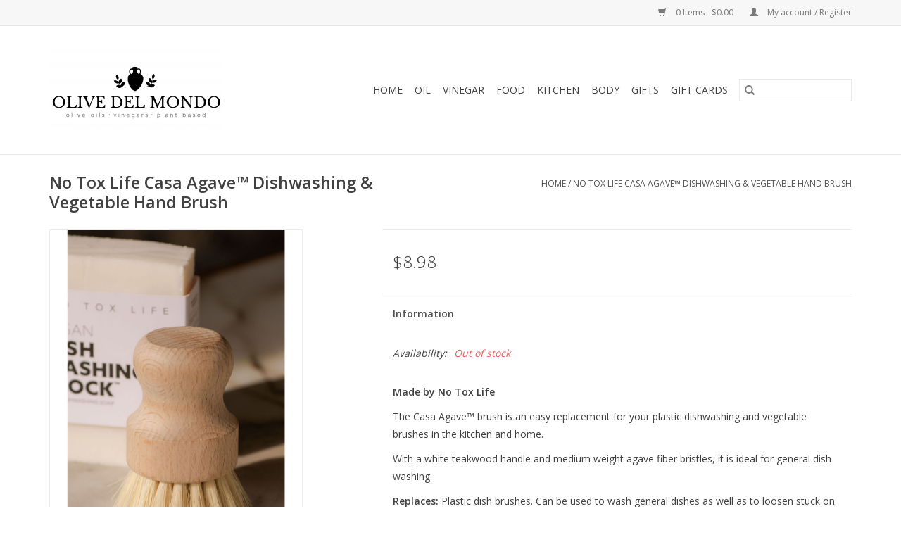

--- FILE ---
content_type: text/html;charset=utf-8
request_url: https://www.olivedelmondo.com/no-tox-life-casa-agave-dishwashing-vegetable-hand.html
body_size: 7790
content:
<!DOCTYPE html>
<html lang="us">
  <head>
    <meta charset="utf-8"/>
<!-- [START] 'blocks/head.rain' -->
<!--

  (c) 2008-2026 Lightspeed Netherlands B.V.
  http://www.lightspeedhq.com
  Generated: 17-01-2026 @ 08:12:29

-->
<link rel="canonical" href="https://www.olivedelmondo.com/no-tox-life-casa-agave-dishwashing-vegetable-hand.html"/>
<link rel="alternate" href="https://www.olivedelmondo.com/index.rss" type="application/rss+xml" title="New products"/>
<meta name="robots" content="noodp,noydir"/>
<meta name="google-site-verification" content="zJCidjMWwYxRFeN5diLHnbPpydel2VQa4k_8AWwUmOI"/>
<meta property="og:url" content="https://www.olivedelmondo.com/no-tox-life-casa-agave-dishwashing-vegetable-hand.html?source=facebook"/>
<meta property="og:site_name" content="Olive del Mondo: Olive Oils - Vinegars - Plant-Based "/>
<meta property="og:title" content="No Tox Life Casa Agave™ Dishwashing &amp; Vegetable Hand Brush"/>
<meta property="og:description" content="Olive del Mondo is an olive oil and vinegar tasting bar and plant-based shop in Providence, Rhode Island."/>
<meta property="og:image" content="https://cdn.shoplightspeed.com/shops/622063/files/22134534/no-tox-no-tox-life-casa-agave-dishwashing-vegetabl.jpg"/>
<!--[if lt IE 9]>
<script src="https://cdn.shoplightspeed.com/assets/html5shiv.js?2025-02-20"></script>
<![endif]-->
<!-- [END] 'blocks/head.rain' -->
    <title>No Tox Life Casa Agave™ Dishwashing &amp; Vegetable Hand Brush - Olive del Mondo: Olive Oils - Vinegars - Plant-Based </title>
    <meta name="description" content="Olive del Mondo is an olive oil and vinegar tasting bar and plant-based shop in Providence, Rhode Island." />
    <meta name="keywords" content="No, Tox, No, Tox, Life, Casa, Agave™, Dishwashing, &amp;, Vegetable, Hand, Brush, Olive, del, mondo, olive, oil, vinegar, olives, olive oil, olive oils, vinegars, providence, rhode island, ri" />
    <meta http-equiv="X-UA-Compatible" content="IE=edge,chrome=1">
    <meta name="viewport" content="width=device-width, initial-scale=1.0">
    <meta name="apple-mobile-web-app-capable" content="yes">
    <meta name="apple-mobile-web-app-status-bar-style" content="black">

    <link rel="shortcut icon" href="https://cdn.shoplightspeed.com/shops/622063/themes/3581/v/255606/assets/favicon.ico?20210531203517" type="image/x-icon" />
    <link href='//fonts.googleapis.com/css?family=Open%20Sans:400,300,600' rel='stylesheet' type='text/css'>
    <link href='//fonts.googleapis.com/css?family=Open%20Sans:400,300,600' rel='stylesheet' type='text/css'>
    <link rel="shortcut icon" href="https://cdn.shoplightspeed.com/shops/622063/themes/3581/v/255606/assets/favicon.ico?20210531203517" type="image/x-icon" />
    <link rel="stylesheet" href="https://cdn.shoplightspeed.com/shops/622063/themes/3581/assets/bootstrap-min.css?2023021618282020200921071828" />
    <link rel="stylesheet" href="https://cdn.shoplightspeed.com/shops/622063/themes/3581/assets/style.css?2023021618282020200921071828" />
    <link rel="stylesheet" href="https://cdn.shoplightspeed.com/shops/622063/themes/3581/assets/settings.css?2023021618282020200921071828" />
    <link rel="stylesheet" href="https://cdn.shoplightspeed.com/assets/gui-2-0.css?2025-02-20" />
    <link rel="stylesheet" href="https://cdn.shoplightspeed.com/assets/gui-responsive-2-0.css?2025-02-20" />
    <link rel="stylesheet" href="https://cdn.shoplightspeed.com/shops/622063/themes/3581/assets/custom.css?2023021618282020200921071828" />
    
    <script src="https://cdn.shoplightspeed.com/assets/jquery-1-9-1.js?2025-02-20"></script>
    <script src="https://cdn.shoplightspeed.com/assets/jquery-ui-1-10-1.js?2025-02-20"></script>

    <script type="text/javascript" src="https://cdn.shoplightspeed.com/shops/622063/themes/3581/assets/global.js?2023021618282020200921071828"></script>
		<script type="text/javascript" src="https://cdn.shoplightspeed.com/shops/622063/themes/3581/assets/bootstrap-min.js?2023021618282020200921071828"></script>
    <script type="text/javascript" src="https://cdn.shoplightspeed.com/shops/622063/themes/3581/assets/jcarousel.js?2023021618282020200921071828"></script>
    <script type="text/javascript" src="https://cdn.shoplightspeed.com/assets/gui.js?2025-02-20"></script>
    <script type="text/javascript" src="https://cdn.shoplightspeed.com/assets/gui-responsive-2-0.js?2025-02-20"></script>

    <script type="text/javascript" src="https://cdn.shoplightspeed.com/shops/622063/themes/3581/assets/share42.js?2023021618282020200921071828"></script>

    <!--[if lt IE 9]>
    <link rel="stylesheet" href="https://cdn.shoplightspeed.com/shops/622063/themes/3581/assets/style-ie.css?2023021618282020200921071828" />
    <![endif]-->
    <link rel="stylesheet" media="print" href="https://cdn.shoplightspeed.com/shops/622063/themes/3581/assets/print-min.css?2023021618282020200921071828" />
  </head>
  <body>
    <header>
  <div class="topnav">
    <div class="container">
      
      <div class="right">
        <span role="region" aria-label="Cart">
          <a href="https://www.olivedelmondo.com/cart/" title="Cart" class="cart">
            <span class="glyphicon glyphicon-shopping-cart"></span>
            0 Items - $0.00
          </a>
        </span>
        <span>
          <a href="https://www.olivedelmondo.com/account/" title="My account" class="my-account">
            <span class="glyphicon glyphicon-user"></span>
                        	My account / Register
                      </a>
        </span>
      </div>
    </div>
  </div>

  <div class="navigation container">
    <div class="align">
      <div class="burger">
        <button type="button" aria-label="Open menu">
          <img src="https://cdn.shoplightspeed.com/shops/622063/themes/3581/assets/hamburger.png?20211208011157" width="32" height="32" alt="Menu">
        </button>
      </div>

              <div class="vertical logo">
          <a href="https://www.olivedelmondo.com/" title="Olive del Mondo: Olive Oils - Vinegars - Plant-Based">
            <img src="https://cdn.shoplightspeed.com/shops/622063/themes/3581/v/397583/assets/logo.png?20211208011608" alt="Olive del Mondo: Olive Oils - Vinegars - Plant-Based" />
          </a>
        </div>
      
      <nav class="nonbounce desktop vertical">
        <form action="https://www.olivedelmondo.com/search/" method="get" id="formSearch" role="search">
          <input type="text" name="q" autocomplete="off" value="" aria-label="Search" />
          <button type="submit" class="search-btn" title="Search">
            <span class="glyphicon glyphicon-search"></span>
          </button>
        </form>
        <ul region="navigation" aria-label=Navigation menu>
          <li class="item home ">
            <a class="itemLink" href="https://www.olivedelmondo.com/">Home</a>
          </li>
          
                    	<li class="item sub">
              <a class="itemLink" href="https://www.olivedelmondo.com/oil/" title="OIL">
                OIL
              </a>
                            	<span class="glyphicon glyphicon-play"></span>
                <ul class="subnav">
                                      <li class="subitem">
                      <a class="subitemLink" href="https://www.olivedelmondo.com/oil/single-varietal-extra-virgin-olive-oil/" title="Single Varietal Extra Virgin Olive Oil">Single Varietal Extra Virgin Olive Oil</a>
                                          </li>
                	                    <li class="subitem">
                      <a class="subitemLink" href="https://www.olivedelmondo.com/oil/fused-olive-oil/" title="Fused Olive Oil">Fused Olive Oil</a>
                                          </li>
                	                    <li class="subitem">
                      <a class="subitemLink" href="https://www.olivedelmondo.com/oil/infused-olive-oil/" title="Infused Olive Oil">Infused Olive Oil</a>
                                          </li>
                	                    <li class="subitem">
                      <a class="subitemLink" href="https://www.olivedelmondo.com/oil/pumpkin-seed-oil/" title="Pumpkin Seed Oil">Pumpkin Seed Oil</a>
                                          </li>
                	                    <li class="subitem">
                      <a class="subitemLink" href="https://www.olivedelmondo.com/oil/sesame-oil/" title="Sesame Oil">Sesame Oil</a>
                                          </li>
                	                    <li class="subitem">
                      <a class="subitemLink" href="https://www.olivedelmondo.com/oil/smoked-olive-oil/" title="Smoked Olive Oil">Smoked Olive Oil</a>
                                          </li>
                	                    <li class="subitem">
                      <a class="subitemLink" href="https://www.olivedelmondo.com/oil/truffle-oil/" title="Truffle Oil">Truffle Oil</a>
                                          </li>
                	                    <li class="subitem">
                      <a class="subitemLink" href="https://www.olivedelmondo.com/oil/walnut-oil/" title="Walnut Oil">Walnut Oil</a>
                                          </li>
                	              	</ul>
                          </li>
                    	<li class="item sub">
              <a class="itemLink" href="https://www.olivedelmondo.com/vinegar/" title="VINEGAR">
                VINEGAR
              </a>
                            	<span class="glyphicon glyphicon-play"></span>
                <ul class="subnav">
                                      <li class="subitem">
                      <a class="subitemLink" href="https://www.olivedelmondo.com/vinegar/dark-balsamic-vinegar/" title="Dark Balsamic Vinegar">Dark Balsamic Vinegar</a>
                                          </li>
                	                    <li class="subitem">
                      <a class="subitemLink" href="https://www.olivedelmondo.com/vinegar/white-balsamic-vinegar/" title="White Balsamic Vinegar">White Balsamic Vinegar</a>
                                          </li>
                	                    <li class="subitem">
                      <a class="subitemLink" href="https://www.olivedelmondo.com/vinegar/apple-cider-vinegar/" title="Apple Cider Vinegar">Apple Cider Vinegar</a>
                                          </li>
                	                    <li class="subitem">
                      <a class="subitemLink" href="https://www.olivedelmondo.com/vinegar/honey-vinegar/" title="Honey Vinegar">Honey Vinegar</a>
                                          </li>
                	                    <li class="subitem">
                      <a class="subitemLink" href="https://www.olivedelmondo.com/vinegar/wine-vinegar/" title="Wine Vinegar">Wine Vinegar</a>
                                          </li>
                	              	</ul>
                          </li>
                    	<li class="item sub">
              <a class="itemLink" href="https://www.olivedelmondo.com/food/" title="FOOD">
                FOOD
              </a>
                            	<span class="glyphicon glyphicon-play"></span>
                <ul class="subnav">
                                      <li class="subitem">
                      <a class="subitemLink" href="https://www.olivedelmondo.com/food/made-in-rhode-island/" title="Made in Rhode Island">Made in Rhode Island</a>
                                          </li>
                	                    <li class="subitem">
                      <a class="subitemLink" href="https://www.olivedelmondo.com/food/baking/" title="Baking">Baking</a>
                                          </li>
                	                    <li class="subitem">
                      <a class="subitemLink" href="https://www.olivedelmondo.com/food/condiments-spreads/" title="Condiments &amp; Spreads">Condiments &amp; Spreads</a>
                                          </li>
                	                    <li class="subitem">
                      <a class="subitemLink" href="https://www.olivedelmondo.com/food/dried-beans/" title="Dried Beans">Dried Beans</a>
                                          </li>
                	                    <li class="subitem">
                      <a class="subitemLink" href="https://www.olivedelmondo.com/food/fruit-nuts/" title="Fruit &amp; Nuts">Fruit &amp; Nuts</a>
                                          </li>
                	                    <li class="subitem">
                      <a class="subitemLink" href="https://www.olivedelmondo.com/food/jerky/" title="Jerky">Jerky</a>
                                          </li>
                	                    <li class="subitem">
                      <a class="subitemLink" href="https://www.olivedelmondo.com/food/maple-syrup-honey/" title="Maple Syrup &amp; Honey">Maple Syrup &amp; Honey</a>
                                          </li>
                	                    <li class="subitem">
                      <a class="subitemLink" href="https://www.olivedelmondo.com/food/mustard/" title="Mustard">Mustard</a>
                                          </li>
                	                    <li class="subitem">
                      <a class="subitemLink" href="https://www.olivedelmondo.com/food/olives-pickles/" title="Olives &amp; Pickles">Olives &amp; Pickles</a>
                                          </li>
                	                    <li class="subitem">
                      <a class="subitemLink" href="https://www.olivedelmondo.com/food/pasta/" title="Pasta">Pasta</a>
                                          </li>
                	                    <li class="subitem">
                      <a class="subitemLink" href="https://www.olivedelmondo.com/food/salt/" title="Salt">Salt</a>
                                          </li>
                	                    <li class="subitem">
                      <a class="subitemLink" href="https://www.olivedelmondo.com/food/snacks/" title="Snacks">Snacks</a>
                                          </li>
                	                    <li class="subitem">
                      <a class="subitemLink" href="https://www.olivedelmondo.com/food/spices/" title="Spices">Spices</a>
                                          </li>
                	                    <li class="subitem">
                      <a class="subitemLink" href="https://www.olivedelmondo.com/food/sweets/" title="Sweets">Sweets</a>
                                          </li>
                	                    <li class="subitem">
                      <a class="subitemLink" href="https://www.olivedelmondo.com/food/tea-coffee/" title="Tea &amp; Coffee">Tea &amp; Coffee</a>
                                          </li>
                	                    <li class="subitem">
                      <a class="subitemLink" href="https://www.olivedelmondo.com/food/tonics/" title="Tonics">Tonics</a>
                                          </li>
                	                    <li class="subitem">
                      <a class="subitemLink" href="https://www.olivedelmondo.com/food/truffle/" title="Truffle">Truffle</a>
                                          </li>
                	              	</ul>
                          </li>
                    	<li class="item">
              <a class="itemLink" href="https://www.olivedelmondo.com/kitchen/" title="KITCHEN ">
                KITCHEN 
              </a>
                          </li>
                    	<li class="item">
              <a class="itemLink" href="https://www.olivedelmondo.com/body/" title="BODY">
                BODY
              </a>
                          </li>
                    	<li class="item sub">
              <a class="itemLink" href="https://www.olivedelmondo.com/gifts/" title="GIFTS">
                GIFTS
              </a>
                            	<span class="glyphicon glyphicon-play"></span>
                <ul class="subnav">
                                      <li class="subitem">
                      <a class="subitemLink" href="https://www.olivedelmondo.com/gifts/sampler-gift-sets/" title="Sampler Gift Sets">Sampler Gift Sets</a>
                                          </li>
                	                    <li class="subitem">
                      <a class="subitemLink" href="https://www.olivedelmondo.com/gifts/gift-boxes/" title="Gift Boxes">Gift Boxes</a>
                                          </li>
                	                    <li class="subitem">
                      <a class="subitemLink" href="https://www.olivedelmondo.com/gifts/gift-baskets/" title="Gift Baskets ">Gift Baskets </a>
                                          </li>
                	                    <li class="subitem">
                      <a class="subitemLink" href="https://www.olivedelmondo.com/gifts/for-the-host/" title="For the Host">For the Host</a>
                                          </li>
                	                    <li class="subitem">
                      <a class="subitemLink" href="https://www.olivedelmondo.com/gifts/for-the-baker/" title="For the Baker">For the Baker</a>
                                          </li>
                	                    <li class="subitem">
                      <a class="subitemLink" href="https://www.olivedelmondo.com/gifts/for-the-foodie/" title="For the Foodie">For the Foodie</a>
                                          </li>
                	                    <li class="subitem">
                      <a class="subitemLink" href="https://www.olivedelmondo.com/gifts/gifts-under-20/" title="Gifts Under $20">Gifts Under $20</a>
                                          </li>
                	                    <li class="subitem">
                      <a class="subitemLink" href="https://www.olivedelmondo.com/gifts/gifts-under-50/" title="Gifts Under $50">Gifts Under $50</a>
                                          </li>
                	                    <li class="subitem">
                      <a class="subitemLink" href="https://www.olivedelmondo.com/gifts/gifts-under-100/" title="Gifts Under $100">Gifts Under $100</a>
                                          </li>
                	                    <li class="subitem">
                      <a class="subitemLink" href="https://www.olivedelmondo.com/gifts/gift-wrapping/" title="Gift Wrapping">Gift Wrapping</a>
                                          </li>
                	                    <li class="subitem">
                      <a class="subitemLink" href="https://www.olivedelmondo.com/gifts/corporate-gifting/" title="Corporate Gifting">Corporate Gifting</a>
                                          </li>
                	              	</ul>
                          </li>
          
                    <li class="item">
            <a class="itemLink" href="https://www.olivedelmondo.com/giftcard/" title="Gift cards">Gift cards</a>
          </li>
          
          
          
                  </ul>

        <span class="glyphicon glyphicon-remove"></span>
      </nav>
    </div>
  </div>
</header>

    <div class="wrapper">
      <div class="container content" role="main">
                <div>
  <div class="page-title row">
    <div class="col-sm-6 col-md-6">
      <h1 class="product-page">
                  No Tox Life Casa Agave™ Dishwashing &amp; Vegetable Hand Brush
              </h1>

          </div>

  	<div class="col-sm-6 col-md-6 breadcrumbs text-right" role="nav" aria-label="Breadcrumbs">
  <a href="https://www.olivedelmondo.com/" title="Home">Home</a>

      / <a href="https://www.olivedelmondo.com/no-tox-life-casa-agave-dishwashing-vegetable-hand.html" aria-current="true">No Tox Life Casa Agave™ Dishwashing &amp; Vegetable Hand Brush</a>
  </div>
	</div>

  <div class="product-wrap row">
    <div class="product-img col-sm-4 col-md-4" role="article" aria-label="Product images">
      <div class="zoombox">
        <div class="images">
                      <a class="zoom first" data-image-id="22134534">
                                              	<img src="https://cdn.shoplightspeed.com/shops/622063/files/22134534/1600x2048x2/no-tox-no-tox-life-casa-agave-dishwashing-vegetabl.jpg" alt="No Tox No Tox Life Casa Agave™ Dishwashing &amp; Vegetable Hand Brush">
                                          </a>
                      <a class="zoom" data-image-id="22134535">
                                              	<img src="https://cdn.shoplightspeed.com/shops/622063/files/22134535/1600x2048x2/no-tox-no-tox-life-casa-agave-dishwashing-vegetabl.jpg" alt="No Tox No Tox Life Casa Agave™ Dishwashing &amp; Vegetable Hand Brush">
                                          </a>
                  </div>

        <div class="thumbs row">
                      <div class="col-xs-3 col-sm-4 col-md-4">
              <a data-image-id="22134534">
                                                    	<img src="https://cdn.shoplightspeed.com/shops/622063/files/22134534/156x230x2/no-tox-no-tox-life-casa-agave-dishwashing-vegetabl.jpg" alt="No Tox No Tox Life Casa Agave™ Dishwashing &amp; Vegetable Hand Brush" title="No Tox No Tox Life Casa Agave™ Dishwashing &amp; Vegetable Hand Brush"/>
                                                </a>
            </div>
                      <div class="col-xs-3 col-sm-4 col-md-4">
              <a data-image-id="22134535">
                                                    	<img src="https://cdn.shoplightspeed.com/shops/622063/files/22134535/156x230x2/no-tox-no-tox-life-casa-agave-dishwashing-vegetabl.jpg" alt="No Tox No Tox Life Casa Agave™ Dishwashing &amp; Vegetable Hand Brush" title="No Tox No Tox Life Casa Agave™ Dishwashing &amp; Vegetable Hand Brush"/>
                                                </a>
            </div>
                  </div>
      </div>
    </div>

    <div class="product-info col-sm-8 col-md-7 col-md-offset-1">
      <form action="https://www.olivedelmondo.com/cart/add/49496333/" id="product_configure_form" method="post">
                  <input type="hidden" name="bundle_id" id="product_configure_bundle_id" value="">
        
        <div class="product-price row">
          <div class="price-wrap col-xs-5 col-md-5">
                        <span class="price" style="line-height: 30px;">$8.98
                                        </span>
          </div>

          <div class="cart col-xs-7 col-md-7">
            <div class="cart">
                          </div>
          </div>
        </div>
      </form>

      <div class="product-tabs row">
        <div class="tabs">
          <ul>
            <li class="active col-2 information"><a rel="info" href="#">Information</a></li>
                                  </ul>
        </div>

        <div class="tabsPages">
          <div class="page info active">
            <table class="details">
            	              	   						
                              <tr class="availability">
                  <td>Availability:</td>
                                    <td><span class="out-of-stock">Out of stock</span></td>
                                  </tr>
              
              
              
            </table>

                        <div class="clearfix"></div>

            <p><strong>Made by No Tox Life</strong></p>
<p>The Casa Agave™ brush is an easy replacement for your plastic dishwashing and vegetable brushes in the kitchen and home. </p>
<p>With a white teakwood handle and medium weight agave fiber bristles, it is ideal for general dish washing.</p>
<p><strong>Replaces:</strong> Plastic dish brushes. Can be used to wash general dishes as well as to loosen stuck on food. For very stuck on food and heavy stains, try our pot scrubber, the plant fiber bristles are stiffer and are better designed to tackle heavier grit.</p>
<p><strong>Pairs With: </strong>No Tox Life <a href="https://www.olivedelmondo.com/no-tox-life-dish-block-zero-waste-dish-wa-30021151.html">Dish Washing Bar</a> or <a href="https://www.olivedelmondo.com/no-tox-life-dish-block-zero-waste-dish-washing-bar.html">Huge Dishwashing Bar</a> for washing and scrubbing dishes, etc.</p>
<p><strong>Multi-purpose: </strong>The hand brush can also be used on vegetables that need a good scrub! </p>
<p><strong>Longevity:</strong> Each brush can be used for 1-3 months. Make sure to not submerge or soak the wooden parts in water. Hang to dry or place in a dry spot after using it.</p>
<p>If you find your brush is not staying dry, dip the bristles in vinegar occasionally to help kill bacteria. The white teakwood is naturally antibacterial but the vinegar will help too.</p>
<p>Continue using this brush until the bristles no longer work, then compost or bury in garden or dispose in a green waste bin. Stop using the brush and replace it if you see any mold growth.</p>
<p><strong>Storage and Care: </strong>To reduce cracking, keep the wood parts dry and do <em><strong>not</strong></em> soak or submerge them in water. Cracking is normal for wooden brushes if you tend to get the wooden parts very wet. You can oil your brushes to reduce the potential of cracking if you regularly submerge your dish brushes in water. <br /><br /><strong>Place in a completely dry spot:</strong> Hang to dry or place in a completely dry spot after using it. Do not rest the brush on top of your solid dish soap between dish washing sessions, the natural bristles will wick up excess water and cause the handle to crack. </p>
<p><strong>Watch out for:</strong> Some companies have "sustainable" brushes that have plastic bristles. Our handles are wood and our bristles are made out of agave fiber, making this brush 100% compostable.</p>
<p><strong>Use with our Dish Washing Block®: </strong>Keep in mind that when using our Dish Block®, a soft sponge on most dishes is ideal for best longevity. If you use a hard bristle brush on all dishes, you will wear down the dish block faster than a sponge and might dig a hole in the middle of the block. </p>
<p><strong>End of life:</strong> Once worn out, the wood and agave fiber parts can be composted or buried in the garden.</p>
<p><strong>Why it matters:</strong> Plastic bristle scrub brushes shed tiny pieces of plastic called micro plastics. Unfortunately these tiny plastic pieces are not filtered out fully by sewage treatment. So when you hear about the "Great Pacific Garbage Patch" the majority of this garbage patch in the Pacific Ocean is actually tiny pieces of plastic that aren't even visible to the human eye.</p>
<p>These tiny plastic pieces are being eaten by marine animals and ending up in the food chain, being consumed by humans in sushi restaurants around the globe! And if you're vegan, they are ending up in our tap water too. Help us turn off the plastic tap and choose a more sustainable option for humans and the planet. </p>
<p><strong>Sustainability:</strong> For the wood handle, we do not use the species Teak that is endangered, we use a different species called White Teakwood that is very fast-growing (similar to bamboo) and even considered a weed in some countries because it grows so fast. <br /><br /><strong>Agave Fiber:</strong> Casa Agave™ agave fiber bristles are grown, harvested, sun-dried and processed in Mexico using traditional techniques to ensure a high quality and strong natural fiber. </p>
<p> </p>

                      </div>
          
          <div class="page reviews">
            
            <div class="bottom">
              <div class="right">
                <a href="https://www.olivedelmondo.com/account/review/30021157/">Add your review</a>
              </div>
              <span>0</span> stars based on <span>0</span> reviews
            </div>
          </div>
        </div>
      </div>
    </div>
  </div>

  <div class="product-actions row" role="complementary">
    <div class="social-media col-xs-12 col-md-4" role="group" aria-label="Share on social media">
      <div class="share42init" data-url="https://www.olivedelmondo.com/no-tox-life-casa-agave-dishwashing-vegetable-hand.html" data-image="https://cdn.shoplightspeed.com/shops/622063/files/22134534/300x250x2/no-tox-no-tox-life-casa-agave-dishwashing-vegetabl.jpg"></div>
    </div>

    <div class="col-md-7 col-xs-12 col-md-offset-1">
      <div class="tags-actions row">
        <div class="tags col-xs-12 col-md-4" role="group" aria-label="Tags">
                              	          	<a href="https://www.olivedelmondo.com/brands/no-tox/" title="No Tox"><h2>No Tox</h2></a>
                  </div>

        <div class="actions col-xs-12 col-md-8 text-right" role="group" aria-label="Actions">
          <a href="https://www.olivedelmondo.com/account/wishlistAdd/30021157/?variant_id=49496333" title="Add to wishlist">
            Add to wishlist
          </a> /
          <a href="https://www.olivedelmondo.com/compare/add/49496333/" title="Add to compare">
            Add to compare
          </a> /
                    <a href="#" onclick="window.print(); return false;" title="Print">
            Print
          </a>
        </div>
      </div>
    </div>
  </div>

	
  </div>


<script src="https://cdn.shoplightspeed.com/shops/622063/themes/3581/assets/jquery-zoom-min.js?2023021618282020200921071828" type="text/javascript"></script>
<script type="text/javascript">
function updateQuantity(way){
    var quantity = parseInt($('.cart input').val());

    if (way == 'up'){
        if (quantity < 10000){
            quantity++;
        } else {
            quantity = 10000;
        }
    } else {
        if (quantity > 1){
            quantity--;
        } else {
            quantity = 1;
        }
    }

    $('.cart input').val(quantity);
}
</script>

<div itemscope itemtype="https://schema.org/Product">
  <meta itemprop="name" content="No Tox No Tox Life Casa Agave™ Dishwashing &amp; Vegetable Hand Brush">
  <meta itemprop="image" content="https://cdn.shoplightspeed.com/shops/622063/files/22134534/300x250x2/no-tox-no-tox-life-casa-agave-dishwashing-vegetabl.jpg" />  <meta itemprop="brand" content="No Tox" />    <meta itemprop="itemCondition" itemtype="https://schema.org/OfferItemCondition" content="https://schema.org/NewCondition"/>
      

<div itemprop="offers" itemscope itemtype="https://schema.org/Offer">
      <meta itemprop="price" content="8.98" />
    <meta itemprop="priceCurrency" content="USD" />
    <meta itemprop="validFrom" content="2026-01-17" />
  <meta itemprop="priceValidUntil" content="2026-04-17" />
  <meta itemprop="url" content="https://www.olivedelmondo.com/no-tox-life-casa-agave-dishwashing-vegetable-hand.html" />
 </div>
</div>
      </div>

      <footer>
  <hr class="full-width" />
  <div class="container">
    <div class="social row">
              <form id="formNewsletter" action="https://www.olivedelmondo.com/account/newsletter/" method="post" class="newsletter col-xs-12 col-sm-7 col-md-7">
          <label class="title" for="formNewsletterEmail">Sign up for our newsletter:</label>
          <input type="hidden" name="key" value="732b3e76c12d0b2245c7e54c7323e204" />
          <input type="text" name="email" id="formNewsletterEmail" value="" placeholder="E-mail"/>
          <button
            type="submit"
            class="btn glyphicon glyphicon-send"
            title="Subscribe"
          >
            <span>Subscribe</span>
          </button>
        </form>
      
            	<div class="social-media col-xs-12 col-md-12  col-sm-5 col-md-5 text-right">
        	<div class="inline-block relative">
          	<a href="https://www.facebook.com/OliveDelMondoProvidenceRI/" class="social-icon facebook" target="_blank" aria-label="Facebook Olive del Mondo: Olive Oils - Vinegars - Plant-Based "></a>          	          	          	          	          	          	<a href="https://www.instagram.com/olivedelmondo/" class="social-icon instagram" target="_blank" aria-label="Instagram Olive del Mondo: Olive Oils - Vinegars - Plant-Based "></a>
          	        	</div>
      	</div>
          </div>

    <hr class="full-width" />

    <div class="links row">
      <div class="col-xs-12 col-sm-3 col-md-3" role="article" aria-label="Customer service links">
        <label class="footercollapse" for="_1">
          <strong>Customer service</strong>
          <span class="glyphicon glyphicon-chevron-down hidden-sm hidden-md hidden-lg"></span>
        </label>
        <input class="footercollapse_input hidden-md hidden-lg hidden-sm" id="_1" type="checkbox">
        <div class="list">
          <ul class="no-underline no-list-style">
                          <li>
                <a href="https://www.olivedelmondo.com/service/about/" title="About Us &amp; Hours" >
                  About Us &amp; Hours
                </a>
              </li>
                          <li>
                <a href="https://www.olivedelmondo.com/service/general-terms-conditions/" title="General terms &amp; conditions" >
                  General terms &amp; conditions
                </a>
              </li>
                          <li>
                <a href="https://www.olivedelmondo.com/service/disclaimer/" title="Disclaimer" >
                  Disclaimer
                </a>
              </li>
                          <li>
                <a href="https://www.olivedelmondo.com/service/privacy-policy/" title="Privacy policy" >
                  Privacy policy
                </a>
              </li>
                          <li>
                <a href="https://www.olivedelmondo.com/service/payment-methods/" title="Payment methods" >
                  Payment methods
                </a>
              </li>
                          <li>
                <a href="https://www.olivedelmondo.com/service/shipping-returns/" title="Shipping &amp; Returns" >
                  Shipping &amp; Returns
                </a>
              </li>
                          <li>
                <a href="https://www.olivedelmondo.com/service/" title="Customer support" >
                  Customer support
                </a>
              </li>
                          <li>
                <a href="https://www.olivedelmondo.com/sitemap/" title="Sitemap" >
                  Sitemap
                </a>
              </li>
                      </ul>
        </div>
      </div>

      <div class="col-xs-12 col-sm-3 col-md-3" role="article" aria-label="Products links">
    		<label class="footercollapse" for="_2">
        	<strong>Products</strong>
          <span class="glyphicon glyphicon-chevron-down hidden-sm hidden-md hidden-lg"></span>
        </label>
        <input class="footercollapse_input hidden-md hidden-lg hidden-sm" id="_2" type="checkbox">
        <div class="list">
          <ul>
            <li><a href="https://www.olivedelmondo.com/collection/" title="All products">All products</a></li>
            <li><a href="https://www.olivedelmondo.com/giftcard/" title="Gift cards">Gift cards</a></li>            <li><a href="https://www.olivedelmondo.com/collection/?sort=newest" title="New products">New products</a></li>
            <li><a href="https://www.olivedelmondo.com/collection/offers/" title="Offers">Offers</a></li>
                                    <li><a href="https://www.olivedelmondo.com/index.rss" title="RSS feed">RSS feed</a></li>
          </ul>
        </div>
      </div>

      <div class="col-xs-12 col-sm-3 col-md-3" role="article" aria-label="My account links">
        <label class="footercollapse" for="_3">
        	<strong>
          	          		My account
          	        	</strong>
          <span class="glyphicon glyphicon-chevron-down hidden-sm hidden-md hidden-lg"></span>
        </label>
        <input class="footercollapse_input hidden-md hidden-lg hidden-sm" id="_3" type="checkbox">

        <div class="list">
          <ul>
            
                        	            		<li><a href="https://www.olivedelmondo.com/account/" title="Register">Register</a></li>
            	                        	            		<li><a href="https://www.olivedelmondo.com/account/orders/" title="My orders">My orders</a></li>
            	                        	                        	                        	                      </ul>
        </div>
      </div>

      <div class="col-xs-12 col-sm-3 col-md-3" role="article" aria-label="Company info">
      	<label class="footercollapse" for="_4">
      		<strong>
                        	Olive Oil & Vinegar Tasting Bar and Vegan Mini Mart
                      </strong>
          <span class="glyphicon glyphicon-chevron-down hidden-sm hidden-md hidden-lg"></span>
        </label>
        <input class="footercollapse_input hidden-md hidden-lg hidden-sm" id="_4" type="checkbox">

        <div class="list">
        	          	<span class="contact-description">A family run shop est. 2012</span>
                  	          	<div class="contact" role="group" aria-label="Phone number: 401 383 5733">
            	<span class="glyphicon glyphicon-earphone"></span>
            	401 383 5733
          	</div>
        	        	          	<div class="contact">
            	<span class="glyphicon glyphicon-envelope"></span>
            	<a href="/cdn-cgi/l/email-protection#462f28202906292a2f302322232a2b292822296825292b" title="Email" aria-label="Email: info@olivedelmondo.com">
              	<span class="__cf_email__" data-cfemail="3c55525a537c5350554a595859505153525853125f5351">[email&#160;protected]</span>
            	</a>
          	</div>
        	        </div>

                
              </div>
    </div>
  	<hr class="full-width" />
  </div>

  <div class="copyright-payment">
    <div class="container">
      <div class="row">
        <div class="copyright col-md-6">
          © Copyright 2026 Olive del Mondo: Olive Oils - Vinegars - Plant-Based 
                    	- Powered by
          	          		<a href="http://www.lightspeedhq.com" title="Lightspeed" target="_blank" aria-label="Powered by Lightspeed">Lightspeed</a>
          		          	                  </div>
        <div class="payments col-md-6 text-right">
                      <a href="https://www.olivedelmondo.com/service/payment-methods/" title="Credit Card">
              <img src="https://cdn.shoplightspeed.com/assets/icon-payment-creditcard.png?2025-02-20" alt="Credit Card" />
            </a>
                  </div>
      </div>
    </div>
  </div>
</footer>
    </div>
    <!-- [START] 'blocks/body.rain' -->
<script data-cfasync="false" src="/cdn-cgi/scripts/5c5dd728/cloudflare-static/email-decode.min.js"></script><script>
(function () {
  var s = document.createElement('script');
  s.type = 'text/javascript';
  s.async = true;
  s.src = 'https://www.olivedelmondo.com/services/stats/pageview.js?product=30021157&hash=e9ce';
  ( document.getElementsByTagName('head')[0] || document.getElementsByTagName('body')[0] ).appendChild(s);
})();
</script>
<!-- [END] 'blocks/body.rain' -->
      <script>(function(){function c(){var b=a.contentDocument||a.contentWindow.document;if(b){var d=b.createElement('script');d.innerHTML="window.__CF$cv$params={r:'9bf4634cbadc97b9',t:'MTc2ODYzNzU0OS4wMDAwMDA='};var a=document.createElement('script');a.nonce='';a.src='/cdn-cgi/challenge-platform/scripts/jsd/main.js';document.getElementsByTagName('head')[0].appendChild(a);";b.getElementsByTagName('head')[0].appendChild(d)}}if(document.body){var a=document.createElement('iframe');a.height=1;a.width=1;a.style.position='absolute';a.style.top=0;a.style.left=0;a.style.border='none';a.style.visibility='hidden';document.body.appendChild(a);if('loading'!==document.readyState)c();else if(window.addEventListener)document.addEventListener('DOMContentLoaded',c);else{var e=document.onreadystatechange||function(){};document.onreadystatechange=function(b){e(b);'loading'!==document.readyState&&(document.onreadystatechange=e,c())}}}})();</script><script defer src="https://static.cloudflareinsights.com/beacon.min.js/vcd15cbe7772f49c399c6a5babf22c1241717689176015" integrity="sha512-ZpsOmlRQV6y907TI0dKBHq9Md29nnaEIPlkf84rnaERnq6zvWvPUqr2ft8M1aS28oN72PdrCzSjY4U6VaAw1EQ==" data-cf-beacon='{"rayId":"9bf4634cbadc97b9","version":"2025.9.1","serverTiming":{"name":{"cfExtPri":true,"cfEdge":true,"cfOrigin":true,"cfL4":true,"cfSpeedBrain":true,"cfCacheStatus":true}},"token":"8247b6569c994ee1a1084456a4403cc9","b":1}' crossorigin="anonymous"></script>
</body>
</html>


--- FILE ---
content_type: application/javascript; charset=UTF-8
request_url: https://www.olivedelmondo.com/cdn-cgi/challenge-platform/h/b/scripts/jsd/d251aa49a8a3/main.js?
body_size: 8905
content:
window._cf_chl_opt={AKGCx8:'b'};~function(u7,Hk,Ho,Hp,HG,HC,Hd,u0,u1,u3){u7=j,function(O,z,uN,u6,H,R){for(uN={O:428,z:331,H:340,R:472,n:445,K:265,i:378,c:391,m:268,Y:251,U:286},u6=j,H=O();!![];)try{if(R=parseInt(u6(uN.O))/1+parseInt(u6(uN.z))/2*(-parseInt(u6(uN.H))/3)+-parseInt(u6(uN.R))/4*(-parseInt(u6(uN.n))/5)+parseInt(u6(uN.K))/6+-parseInt(u6(uN.i))/7*(-parseInt(u6(uN.c))/8)+-parseInt(u6(uN.m))/9+-parseInt(u6(uN.Y))/10*(parseInt(u6(uN.U))/11),z===R)break;else H.push(H.shift())}catch(n){H.push(H.shift())}}(V,455630),Hk=this||self,Ho=Hk[u7(447)],Hp=null,HG=HW(),HC={},HC[u7(306)]='o',HC[u7(438)]='s',HC[u7(321)]='u',HC[u7(308)]='z',HC[u7(341)]='n',HC[u7(249)]='I',HC[u7(282)]='b',Hd=HC,Hk[u7(288)]=function(O,z,H,R,RP,Rt,RA,ur,K,Y,U,x,F,S,L,g){if(RP={O:278,z:434,H:457,R:431,n:365,K:264,i:436,c:343,m:405,Y:343,U:430,x:242,v:252,F:304,S:454,f:261,a:344,g:324,M:457,L:344,E:446,Z:266,A:375,P:324,s:337,y:324,I:324,k:414,o:315,D:311,B:421,h:316,T:368,N:398},Rt={O:358,z:252,H:386},RA={O:444,z:360,H:336,R:324},ur=u7,K={'FslhL':function(M,L){return M>L},'GqCve':function(M,L){return M(L)},'jnFaM':function(M,L){return L|M},'JDPgP':function(M,L){return L&M},'iVPTA':function(M,L){return M-L},'zPsHm':function(M,L){return M<<L},'CTShI':function(M,L){return L==M},'meiFU':function(M,L){return L===M},'AGqhL':ur(RP.O),'NHWls':function(M,L){return M+L},'NyTph':function(M,L,E){return M(L,E)},'NMAzT':function(M,L,E){return M(L,E)}},K[ur(RP.z)](null,z)||z===void 0)return R;for(Y=K[ur(RP.H)](Hb,z),O[ur(RP.R)][ur(RP.n)]&&(Y=Y[ur(RP.K)](O[ur(RP.R)][ur(RP.n)](z))),Y=O[ur(RP.i)][ur(RP.c)]&&O[ur(RP.m)]?O[ur(RP.i)][ur(RP.Y)](new O[(ur(RP.m))](Y)):function(M,uf,L){for(uf=ur,M[uf(Rt.O)](),L=0;L<M[uf(Rt.z)];M[L+1]===M[L]?M[uf(Rt.H)](L+1,1):L+=1);return M}(Y),U='nAsAaAb'.split('A'),U=U[ur(RP.U)][ur(RP.x)](U),x=0;x<Y[ur(RP.v)];x++)if(F=Y[x],S=Hl(O,z,F),U(S)){if(ur(RP.F)===K[ur(RP.S)]){if(K[ur(RP.f)](256,Vc[ur(RP.a)](0))){for(jY=0;jU<jx;jF<<=1,jr==jS-1?(jf=0,ja[ur(RP.g)](K[ur(RP.M)](jg,jM)),jL=0):jE++,jv++);for(L=jZ[ur(RP.L)](0),jA=0;8>jt;js=K[ur(RP.E)](jw<<1,K[ur(RP.Z)](L,1)),jy==K[ur(RP.A)](jI,1)?(jk=0,jo[ur(RP.P)](jp(jD)),jB=0):jh++,L>>=1,jP++);}else{for(L=1,jT=0;jN<jQ;jq=K[ur(RP.s)](jW,1)|L,jJ-1==jG?(jC=0,jd[ur(RP.y)](je(jl)),jb=0):O0++,L=0,jX++);for(L=O1[ur(RP.a)](0),O2=0;16>O3;O5=1&L|O6<<1,O7==K[ur(RP.A)](O8,1)?(O9=0,OV[ur(RP.I)](Oj(OO)),Oz=0):OH++,L>>=1,O4++);}jH--,K[ur(RP.k)](0,ju)&&(jR=jn[ur(RP.o)](2,jK),ji++),delete jc[jm]}else g=S==='s'&&!O[ur(RP.D)](z[F]),ur(RP.B)===H+F?i(K[ur(RP.h)](H,F),S):g||K[ur(RP.T)](i,H+F,z[F])}else K[ur(RP.N)](i,H+F,S);return R;function i(M,L,uS){uS=ur,Object[uS(RA.O)][uS(RA.z)][uS(RA.H)](R,L)||(R[L]=[]),R[L][uS(RA.R)](M)}},u0=u7(461)[u7(305)](';'),u1=u0[u7(430)][u7(242)](u0),Hk[u7(392)]=function(z,H,Ro,ua,R,n,K,i,m,Y){for(Ro={O:402,z:322,H:300,R:452,n:479,K:281,i:408,c:402,m:252,Y:322,U:289,x:300,v:252,F:483,S:324,f:295,a:388},ua=u7,R={},R[ua(Ro.O)]=function(U,v){return U<v},R[ua(Ro.z)]=function(U,v){return U!==v},R[ua(Ro.H)]=ua(Ro.R),R[ua(Ro.n)]=function(U,v){return U<v},R[ua(Ro.K)]=function(U,v){return U+v},n=R,K=Object[ua(Ro.i)](H),i=0;n[ua(Ro.c)](i,K[ua(Ro.m)]);i++)if(n[ua(Ro.Y)](ua(Ro.U),n[ua(Ro.x)])){if(m=K[i],m==='f'&&(m='N'),z[m]){for(Y=0;n[ua(Ro.n)](Y,H[K[i]][ua(Ro.v)]);-1===z[m][ua(Ro.F)](H[K[i]][Y])&&(u1(H[K[i]][Y])||z[m][ua(Ro.S)](n[ua(Ro.K)]('o.',H[K[i]][Y]))),Y++);}else z[m]=H[K[i]][ua(Ro.f)](function(U){return'o.'+U})}else H(ua(Ro.a),R.e)},u3=function(nt,nA,nZ,nM,nf,nr,nF,nv,nY,nm,ni,nK,uM,z,H,R,n){return nt={O:334,z:317,H:403,R:395,n:429,K:482},nA={O:464,z:433,H:315,R:383,n:350,K:315,i:486,c:413,m:350,Y:324,U:315,x:458,v:298,F:315,S:247,f:415,a:357,g:347,M:324,L:347,E:315},nZ={O:252},nM={O:275},nf={O:393},nr={O:302},nF={O:440},nv={O:486},nY={O:433},nm={O:257,z:290,H:290,R:476,n:338,K:252,i:347,c:444,m:360,Y:336,U:360,x:336,v:336,F:448,S:253,f:356,a:433,g:344,M:324,L:384,E:296,Z:404,A:357,P:338,s:466,y:417,I:324,k:263,o:324,D:315,B:399,h:466,T:307,N:315,Q:367,X:425,W:344,G:476,J:324,C:367,d:353,e:382,l:324,b:344,V0:476,V1:473,V2:393,V3:401,V4:466,V5:413,V6:390,V7:372,V8:351,V9:291,VV:453,Vj:453,VO:415,Vz:478,VH:269},ni={O:425,z:243,H:422,R:250,n:307},nK={O:335,z:347},uM=u7,z={'mUwmP':function(K){return K()},'cKffZ':function(K,i){return K!==i},'RxrxP':function(K,i){return K==i},'cJGXL':function(K,i){return K+i},'rLfnk':function(K,i){return K===i},'XLjrF':uM(nt.O),'YmivK':function(K,i){return K==i},'huhiD':function(K,i){return K<i},'tvcRF':function(K,i){return i===K},'wMRRx':uM(nt.z),'nbcPe':uM(nt.H),'ZjRxA':function(K,i){return K>i},'wepfA':function(K,i){return K-i},'MYhbR':uM(nt.R),'GBqIe':function(K,i){return i|K},'tTjSI':function(K,i){return K<<i},'rEpEx':function(K,i){return K>i},'Fizxx':function(K,i){return K<i},'pwImW':function(K,i){return K(i)},'HOxLm':function(K,i){return K<<i},'qNzgP':function(K,i){return K&i},'kfhrX':function(K,i){return K-i},'EuLdq':function(K,i){return K==i},'YgerB':function(K,i){return K==i},'XfvVl':function(K,i){return K==i},'squJT':function(K,i){return K-i},'gGaaJ':function(K,i){return i&K},'HJoty':function(K,i){return i==K},'lTuXa':function(K,i){return K-i},'EFKbm':function(K,i){return K&i},'sXZfI':function(K,i){return K===i},'rATcM':function(K,i){return K(i)},'tIalV':function(K,i){return i&K},'rhSNo':function(K,i){return K(i)},'mVEFu':function(K,i){return i!=K},'VeMtX':function(K,i){return K<i},'BxHKN':function(K,i){return i==K}},H=String[uM(nt.n)],R={'h':function(K,uL){if(uL=uM,z[uL(ni.O)](uL(ni.z),uL(ni.z)))R[uL(ni.H)]=n,z[uL(ni.R)](K);else return z[uL(ni.n)](null,K)?'':R.g(K,6,function(c,uE){return uE=uL,uE(nK.O)[uE(nK.z)](c)})},'g':function(K,i,Y,uZ,U,x,F,S,M,L,E,Z,A,P,s,Q,y,I,o){if(uZ=uM,z[uZ(nm.O)](z[uZ(nm.z)],z[uZ(nm.H)])){if(z[uZ(nm.R)](null,K))return'';for(x={},F={},S='',M=2,L=3,E=2,Z=[],A=0,P=0,s=0;z[uZ(nm.n)](s,K[uZ(nm.K)]);s+=1)if(y=K[uZ(nm.i)](s),Object[uZ(nm.c)][uZ(nm.m)][uZ(nm.Y)](x,y)||(x[y]=L++,F[y]=!0),I=S+y,Object[uZ(nm.c)][uZ(nm.U)][uZ(nm.x)](x,I))S=I;else{if(Object[uZ(nm.c)][uZ(nm.U)][uZ(nm.v)](F,S)){if(z[uZ(nm.F)](z[uZ(nm.S)],z[uZ(nm.f)]))return![];else{if(z[uZ(nm.a)](256,S[uZ(nm.g)](0))){for(U=0;U<E;A<<=1,P==i-1?(P=0,Z[uZ(nm.M)](Y(A)),A=0):P++,U++);for(o=S[uZ(nm.g)](0),U=0;z[uZ(nm.a)](8,U);A=o&1.85|A<<1,z[uZ(nm.R)](P,z[uZ(nm.L)](i,1))?(P=0,Z[uZ(nm.M)](Y(A)),A=0):P++,o>>=1,U++);}else if(z[uZ(nm.E)]===uZ(nm.Z))return z[uZ(nm.A)]('o.',z);else{for(o=1,U=0;z[uZ(nm.P)](U,E);A=z[uZ(nm.s)](z[uZ(nm.y)](A,1),o),i-1==P?(P=0,Z[uZ(nm.I)](Y(A)),A=0):P++,o=0,U++);for(o=S[uZ(nm.g)](0),U=0;z[uZ(nm.k)](16,U);A=1.09&o|A<<1.87,P==i-1?(P=0,Z[uZ(nm.o)](Y(A)),A=0):P++,o>>=1,U++);}M--,0==M&&(M=Math[uZ(nm.D)](2,E),E++),delete F[S]}}else for(o=x[S],U=0;z[uZ(nm.B)](U,E);A=z[uZ(nm.h)](A<<1,1&o),z[uZ(nm.T)](P,i-1)?(P=0,Z[uZ(nm.I)](Y(A)),A=0):P++,o>>=1,U++);S=(M--,M==0&&(M=Math[uZ(nm.N)](2,E),E++),x[I]=L++,z[uZ(nm.Q)](String,y))}if(z[uZ(nm.X)]('',S)){if(Object[uZ(nm.c)][uZ(nm.m)][uZ(nm.x)](F,S)){if(256>S[uZ(nm.W)](0)){for(U=0;U<E;A<<=1,z[uZ(nm.G)](P,i-1)?(P=0,Z[uZ(nm.J)](z[uZ(nm.C)](Y,A)),A=0):P++,U++);for(o=S[uZ(nm.W)](0),U=0;z[uZ(nm.a)](8,U);A=z[uZ(nm.d)](A,1)|z[uZ(nm.e)](o,1),i-1==P?(P=0,Z[uZ(nm.M)](Y(A)),A=0):P++,o>>=1,U++);}else{for(o=1,U=0;U<E;A=A<<1.72|o,P==z[uZ(nm.L)](i,1)?(P=0,Z[uZ(nm.l)](Y(A)),A=0):P++,o=0,U++);for(o=S[uZ(nm.b)](0),U=0;16>U;A=A<<1.63|z[uZ(nm.e)](o,1),z[uZ(nm.V0)](P,z[uZ(nm.V1)](i,1))?(P=0,Z[uZ(nm.M)](Y(A)),A=0):P++,o>>=1,U++);}M--,z[uZ(nm.V0)](0,M)&&(M=Math[uZ(nm.D)](2,E),E++),delete F[S]}else for(o=x[S],U=0;U<E;A=z[uZ(nm.y)](A,1)|1.6&o,z[uZ(nm.V2)](P,i-1)?(P=0,Z[uZ(nm.M)](Y(A)),A=0):P++,o>>=1,U++);M--,z[uZ(nm.V3)](0,M)&&E++}for(o=2,U=0;z[uZ(nm.P)](U,E);A=z[uZ(nm.V4)](A<<1,o&1.22),z[uZ(nm.V5)](P,z[uZ(nm.V6)](i,1))?(P=0,Z[uZ(nm.J)](Y(A)),A=0):P++,o>>=1,U++);for(;;)if(A<<=1,P==i-1){if(uZ(nm.V7)!==uZ(nm.V8)){Z[uZ(nm.o)](z[uZ(nm.Q)](Y,A));break}else if(uZ(nm.V9)==typeof H[uZ(nm.VV)])return M[uZ(nm.Vj)](function(){}),'p'}else P++;return Z[uZ(nm.VO)]('')}else return Q=R[uZ(nm.Vz)],M[uZ(nm.VH)](+K(Q.t))},'j':function(K,nE,nL,uk,i){return nE={O:273,z:362,H:362,R:344,n:444,K:360,i:336,c:324,m:344,Y:409,U:477,x:376,v:420,F:355,S:326,f:245,a:312,g:442,M:366,L:344,E:477,Z:376,A:325,P:324,s:355,y:315,I:355,k:326,o:366},nL={O:462},uk=uM,i={'eezrt':function(c,m,uA){return uA=j,z[uA(nY.O)](c,m)},'aKply':function(c,m){return c|m},'HFqgy':function(c,m){return c<<m},'jDfuS':function(c,m,ut){return ut=j,z[ut(nv.O)](c,m)},'atfwg':function(c,m,uP){return uP=j,z[uP(nF.O)](c,m)},'YzspA':function(c,m,us){return us=j,z[us(nr.O)](c,m)},'oYQVk':function(c,m){return c<m},'tPQYV':function(c,m,uw){return uw=j,z[uw(nf.O)](c,m)},'TDwGg':function(c,m){return c-m},'TmCyB':function(c,m){return c(m)},'NUBdB':function(c,m,uy){return uy=j,z[uy(nM.O)](c,m)},'CYSQg':function(c,m,uI){return uI=j,z[uI(nL.O)](c,m)}},K==null?'':K==''?null:R.i(K[uk(nZ.O)],32768,function(c,uo){if(uo=uk,i[uo(nE.O)](uo(nE.z),uo(nE.H)))return K[uo(nE.R)](c);else{if(VW[uo(nE.n)][uo(nE.K)][uo(nE.i)](VG,VJ)){if(256>OS[uo(nE.R)](0)){for(zs=0;zw<zy;zk<<=1,zp-1==zo?(zD=0,zB[uo(nE.c)](zh(zT)),zN=0):zQ++,zI++);for(zX=zq[uo(nE.m)](0),zW=0;i[uo(nE.Y)](8,zG);zC=i[uo(nE.U)](i[uo(nE.x)](zd,1),i[uo(nE.v)](ze,1)),i[uo(nE.F)](zl,i[uo(nE.S)](zb,1))?(H0=0,H1[uo(nE.c)](H2(H3)),H4=0):H5++,H6>>=1,zJ++);}else{for(H7=1,H8=0;i[uo(nE.f)](H9,HV);HO=i[uo(nE.x)](HH,1)|Hu,i[uo(nE.a)](HR,i[uo(nE.g)](Hn,1))?(HK=0,Hi[uo(nE.c)](i[uo(nE.M)](Hc,Hm)),HY=0):HU++,Hx=0,Hj++);for(Hv=HF[uo(nE.L)](0),Hr=0;16>HS;Ha=i[uo(nE.E)](i[uo(nE.Z)](Hg,1),i[uo(nE.A)](HM,1)),HL==HE-1?(HZ=0,HA[uo(nE.P)](i[uo(nE.M)](Ht,HP)),Hs=0):Hw++,Hy>>=1,Hf++);}zg--,i[uo(nE.s)](0,zM)&&(zL=zE[uo(nE.y)](2,zZ),zA++),delete zt[zP]}else for(O6=O7[O8],O9=0;OV<Oj;Oz=i[uo(nE.Z)](OH,1)|1&Ou,i[uo(nE.I)](OR,i[uo(nE.k)](On,1))?(OK=0,Oi[uo(nE.c)](i[uo(nE.o)](Oc,Om)),OY=0):OU++,Ox>>=1,OO++);Ov--,OF==0&&Or++}})},'i':function(K,i,Y,up,U,x,F,S,M,L,E,Z,A,P,s,y,o,I){for(up=uM,U=[],x=4,F=4,S=3,M=[],Z=z[up(nA.O)](Y,0),A=i,P=1,L=0;z[up(nA.z)](3,L);U[L]=L,L+=1);for(s=0,y=Math[up(nA.H)](2,2),E=1;y!=E;I=z[up(nA.R)](Z,A),A>>=1,A==0&&(A=i,Z=z[up(nA.n)](Y,P++)),s|=(0<I?1:0)*E,E<<=1);switch(s){case 0:for(s=0,y=Math[up(nA.K)](2,8),E=1;y!=E;I=Z&A,A>>=1,0==A&&(A=i,Z=Y(P++)),s|=(0<I?1:0)*E,E<<=1);o=H(s);break;case 1:for(s=0,y=Math[up(nA.H)](2,16),E=1;E!=y;I=z[up(nA.i)](Z,A),A>>=1,z[up(nA.c)](0,A)&&(A=i,Z=Y(P++)),s|=(0<I?1:0)*E,E<<=1);o=z[up(nA.m)](H,s);break;case 2:return''}for(L=U[3]=o,M[up(nA.Y)](o);;){if(P>K)return'';for(s=0,y=Math[up(nA.U)](2,S),E=1;z[up(nA.x)](E,y);I=Z&A,A>>=1,A==0&&(A=i,Z=Y(P++)),s|=(z[up(nA.v)](0,I)?1:0)*E,E<<=1);switch(o=s){case 0:for(s=0,y=Math[up(nA.F)](2,8),E=1;E!=y;I=A&Z,A>>=1,z[up(nA.S)](0,A)&&(A=i,Z=Y(P++)),s|=(0<I?1:0)*E,E<<=1);U[F++]=H(s),o=F-1,x--;break;case 1:for(s=0,y=Math[up(nA.H)](2,16),E=1;E!=y;I=A&Z,A>>=1,A==0&&(A=i,Z=z[up(nA.O)](Y,P++)),s|=(0<I?1:0)*E,E<<=1);U[F++]=H(s),o=F-1,x--;break;case 2:return M[up(nA.f)]('')}if(0==x&&(x=Math[up(nA.F)](2,S),S++),U[o])o=U[o];else if(F===o)o=z[up(nA.a)](L,L[up(nA.g)](0));else return null;M[up(nA.M)](o),U[F++]=L+o[up(nA.L)](0),x--,L=o,x==0&&(x=Math[up(nA.E)](2,S),S++)}}},n={},n[uM(nt.K)]=R.h,n}(),u4();function Hq(O,z,RH,Rz,RO,R9,R8,un,H,R,n,K,i,c,m){for(RH={O:371,z:287,H:260,R:423,n:305,K:248,i:435,c:406,m:480,Y:301,U:478,x:406,v:314,F:374,S:387,f:370,a:482,g:270,M:468,L:280,E:280,Z:292,A:292,P:396,s:397,y:475,I:475,k:345,o:254,D:272,B:293},Rz={O:297},RO={O:381},R9={O:276},R8={O:274,z:284,H:456,R:256,n:469,K:419,i:274},un=u7,H={'WrCFD':un(RH.O),'JDTbs':function(Y,U){return Y+U},'KDCEp':function(Y){return Y()},'SUNYE':un(RH.z),'wTSOF':function(Y,U){return Y+U},'vhZEj':un(RH.H)},R=H[un(RH.R)][un(RH.n)]('|'),n=0;!![];){switch(R[n++]){case'0':K[un(RH.K)]=function(uK){uK=un,K[uK(R8.O)]>=200&&c[uK(R8.z)](K[uK(R8.O)],300)?c[uK(R8.H)](z,uK(R8.R)):z(c[uK(R8.n)](c[uK(R8.K)],K[uK(R8.i)]))};continue;case'1':i[un(RH.i)]&&(K[un(RH.c)]=5e3,K[un(RH.m)]=function(ui){ui=un,z(c[ui(R9.O)])});continue;case'2':K=new Hk[(un(RH.Y))]();continue;case'3':i=Hk[un(RH.U)];continue;case'4':c={'EwrEh':un(RH.x),'EcVBy':function(Y,U){return Y<U},'yfRlZ':function(Y,U){return Y(U)},'jzhoQ':function(Y,U,uc){return uc=un,H[uc(RO.O)](Y,U)},'kgeku':un(RH.v)};continue;case'5':console[un(RH.F)](Hk[un(RH.S)]);continue;case'6':K[un(RH.f)](u3[un(RH.a)](JSON[un(RH.g)](m)));continue;case'7':m={'t':H[un(RH.M)](HQ),'lhr':Ho[un(RH.L)]&&Ho[un(RH.E)][un(RH.Z)]?Ho[un(RH.E)][un(RH.A)]:'','api':i[un(RH.i)]?!![]:![],'c':Hh(),'payload':O};continue;case'8':K[un(RH.P)](H[un(RH.s)],H[un(RH.y)](H[un(RH.I)](un(RH.k),Hk[un(RH.S)][un(RH.o)]),H[un(RH.D)])+i.r);continue;case'9':K[un(RH.B)]=function(um){um=un,z(um(Rz.O))};continue}break}}function HQ(R1,uu,O){return R1={O:478,z:269},uu=u7,O=Hk[uu(R1.O)],Math[uu(R1.z)](+atob(O.t))}function Hl(z,H,R,RU,uv,n,K,i,m,Y,U){for(RU={O:327,z:267,H:246,R:305,n:436,K:411,i:291,c:306,m:291,Y:453,U:436},uv=u7,n={},n[uv(RU.O)]=uv(RU.z),n[uv(RU.H)]=function(F,S){return F===S},K=n,i=K[uv(RU.O)][uv(RU.R)]('|'),m=0;!![];){switch(i[m++]){case'0':if(U===!1)return'F';continue;case'1':if(z[uv(RU.n)][uv(RU.K)](U))return'a';continue;case'2':return uv(RU.i)==Y?He(z,U)?'N':'f':Hd[Y]||'?';case'3':try{U=H[R]}catch(x){return'i'}continue;case'4':if(null==U)return void 0===U?'u':'x';continue;case'5':Y=typeof U;continue;case'6':if(U===!0)return'T';continue;case'7':continue;case'8':if(uv(RU.c)==typeof U)try{if(uv(RU.m)==typeof U[uv(RU.Y)])return U[uv(RU.Y)](function(){}),'p'}catch(F){}continue;case'9':if(K[uv(RU.H)](U,z[uv(RU.U)]))return'D';continue}break}}function HX(R4,uR,z,H,R,n,K,i,c){for(R4={O:323,z:285,H:363,R:305,n:323,K:269,i:285,c:258},uR=u7,z={},z[uR(R4.O)]=function(m,Y){return m>Y},z[uR(R4.z)]=function(m,Y){return m/Y},H=z,R=uR(R4.H)[uR(R4.R)]('|'),n=0;!![];){switch(R[n++]){case'0':if(H[uR(R4.n)](c-i,K))return![];continue;case'1':K=3600;continue;case'2':i=HQ();continue;case'3':c=Math[uR(R4.K)](H[uR(R4.i)](Date[uR(R4.c)](),1e3));continue;case'4':return!![]}break}}function V(nT){return nT='LeZKH,wTSOF,YmivK,aKply,__CF$cv$params,KMdPh,ontimeout,fmXar,XjAA,indexOf,source,eTbIK,gGaaJ,aUjz8,bind,FHkjQ,jnyjy,oYQVk,THbvx,BxHKN,onload,bigint,mUwmP,3582660jNIbOE,length,wMRRx,AKGCx8,detail,success,rLfnk,now,addEventListener,/jsd/oneshot/d251aa49a8a3/0.5065877897710327:1768633755:Duxtf2YsbUaNkQs3RwKa2Pa7tbONDYD5jlACjzjnXBA/,FslhL,errorInfoObject,rEpEx,concat,2240094TZZzxH,JDPgP,7|3|4|8|1|9|6|0|5|2,732348znPmQL,floor,stringify,random,vhZEj,CYSQg,status,EFKbm,EwrEh,pkLOA2,veFJd,toString,location,BRGnF,boolean,xbgzW,EcVBy,mqlDB,11euHVrL,POST,pRIb1,YHzDG,XLjrF,function,href,onerror,rsONG,map,MYhbR,xhr-error,VeMtX,/invisible/jsd,ENfGw,XMLHttpRequest,lTuXa,pAKwM,NsKPJ,split,object,RxrxP,symbol,kvPeF,jZZGY,isNaN,tPQYV,jPqhj,http-code:,pow,NHWls,KAOMl,loading,AdeF3,IUnOe,undefined,wVlMn,XqOQM,push,NUBdB,YzspA,pWBkQ,removeChild,CnwA5,juddL,248694Qszahn,clientInformation,kRCBe,mrKYy,a2zXWFnlwuViPYfo4S8q6tygxjALQC97J5MZvHKh1Up$I+eRrmGT-0BONcED3bkds,call,zPsHm,huhiD,TYlZ6,9PfkzTM,number,contentDocument,from,charCodeAt,/cdn-cgi/challenge-platform/h/,randomUUID,charAt,WSjqH,error,rhSNo,ONhlu,tabIndex,HOxLm,getPrototypeOf,atfwg,nbcPe,cJGXL,sort,sid,hasOwnProperty,event,laBjQ,1|2|3|0|4,iframe,getOwnPropertyNames,TmCyB,pwImW,NyTph,[native code],send,4|3|5|2|8|1|0|9|7|6,xFkfm,trGbd,log,iVPTA,HFqgy,body,686cvWHFo,jsd,Function,JDTbs,qNzgP,tIalV,wepfA,navigator,splice,_cf_chl_opt,error on cf_chl_props,readyState,squJT,24248YldIFp,rxvNi8,EuLdq,DOMContentLoaded,CPeZJ,open,SUNYE,NMAzT,Fizxx,appendChild,YgerB,atypE,szWzR,ImsMd,Set,timeout,LRmiB4,keys,eezrt,/b/ov1/0.5065877897710327:1768633755:Duxtf2YsbUaNkQs3RwKa2Pa7tbONDYD5jlACjzjnXBA/,isArray,cGLzi,XfvVl,CTShI,join,wmoEj,tTjSI,wbyNA,kgeku,jDfuS,d.cookie,onreadystatechange,WrCFD,YZbNL,cKffZ,leqZo,parent,543587ZKLhEB,fromCharCode,includes,Object,LjJeq,ZjRxA,meiFU,api,Array,JBxy9,string,postMessage,HJoty,SSTpq3,TDwGg,Jewji,prototype,54335MTZdEQ,jnFaM,document,tvcRF,SSFFd,chctx,cloudflare-invisible,guoCh,catch,AGqhL,UhaME,yfRlZ,GqCve,mVEFu,QnsWQ,display: none,_cf_chl_opt;JJgc4;PJAn2;kJOnV9;IWJi4;OHeaY1;DqMg0;FKmRv9;LpvFx1;cAdz2;PqBHf2;nFZCC5;ddwW5;pRIb1;rxvNi8;RrrrA2;erHi9,sXZfI,QDSIo,rATcM,qjCZe,GBqIe,style,KDCEp,jzhoQ,createElement,contentWindow,20qxdpNW,kfhrX'.split(','),V=function(){return nT},V()}function HN(O,R0,uH){return R0={O:271},uH=u7,Math[uH(R0.O)]()<O}function HJ(n,K,RK,uU,i,c,m,Y,U,x,v,F,S,f){if(RK={O:424,z:330,H:410,R:294,n:287,K:319,i:339,c:478,m:345,Y:387,U:254,x:299,v:301,F:396,S:294,f:406,a:480,g:329,M:387,L:441,E:387,Z:441,A:407,P:277,s:387,y:241,I:437,k:262,o:450,D:484,B:379,h:370,T:482},uU=u7,i={},i[uU(RK.O)]=function(a,g){return a+g},i[uU(RK.z)]=uU(RK.H),i[uU(RK.R)]=uU(RK.n),c=i,!HN(0))return![];Y=(m={},m[uU(RK.K)]=n,m[uU(RK.i)]=K,m);try{U=Hk[uU(RK.c)],x=c[uU(RK.O)](uU(RK.m),Hk[uU(RK.Y)][uU(RK.U)])+c[uU(RK.z)]+U.r+uU(RK.x),v=new Hk[(uU(RK.v))](),v[uU(RK.F)](c[uU(RK.S)],x),v[uU(RK.f)]=2500,v[uU(RK.a)]=function(){},F={},F[uU(RK.g)]=Hk[uU(RK.M)][uU(RK.g)],F[uU(RK.L)]=Hk[uU(RK.E)][uU(RK.Z)],F[uU(RK.A)]=Hk[uU(RK.M)][uU(RK.A)],F[uU(RK.P)]=Hk[uU(RK.s)][uU(RK.y)],F[uU(RK.I)]=HG,S=F,f={},f[uU(RK.k)]=Y,f[uU(RK.o)]=S,f[uU(RK.D)]=uU(RK.B),v[uU(RK.h)](u3[uU(RK.T)](f))}catch(a){}}function u2(RD,ug,H,R,n,K,i,c){H=(RD={O:364,z:470,H:432,R:467,n:460,K:352,i:377,c:400,m:471,Y:283,U:283,x:332,v:385,F:342,S:328},ug=u7,{'LjJeq':ug(RD.O),'xbgzW':function(m,Y,U,x,v){return m(Y,U,x,v)}});try{return R=Ho[ug(RD.z)](H[ug(RD.H)]),R[ug(RD.R)]=ug(RD.n),R[ug(RD.K)]='-1',Ho[ug(RD.i)][ug(RD.c)](R),n=R[ug(RD.m)],K={},K=H[ug(RD.Y)](pRIb1,n,n,'',K),K=H[ug(RD.U)](pRIb1,n,n[ug(RD.x)]||n[ug(RD.v)],'n.',K),K=H[ug(RD.U)](pRIb1,n,R[ug(RD.F)],'d.',K),Ho[ug(RD.i)][ug(RD.S)](R),i={},i.r=K,i.e=null,i}catch(m){return c={},c.r={},c.e=m,c}}function Hh(uC,uj,O){return uC={O:455},uj=u7,O={'UhaME':function(z){return z()}},O[uj(uC.O)](HB)!==null}function He(z,H,Rc,ux,R,n){return Rc={O:465,z:380,H:444,R:279,n:336,K:483,i:369},ux=u7,R={},R[ux(Rc.O)]=function(K,i){return K instanceof i},n=R,n[ux(Rc.O)](H,z[ux(Rc.z)])&&0<z[ux(Rc.z)][ux(Rc.H)][ux(Rc.R)][ux(Rc.n)](H)[ux(Rc.K)](ux(Rc.i))}function Hb(O,Rx,uF,z){for(Rx={O:264,z:408,H:354},uF=u7,z=[];O!==null;z=z[uF(Rx.O)](Object[uF(Rx.z)](O)),O=Object[uF(Rx.H)](O));return z}function u5(R,n,nh,uT,K,i,c,m){if(nh={O:309,z:481,H:256,R:449,n:349,K:435,i:481,c:484,m:451,Y:359,U:361,x:427,v:439,F:451,S:361,f:255,a:427,g:439},uT=u7,K={},K[uT(nh.O)]=function(Y,U){return U===Y},K[uT(nh.z)]=uT(nh.H),K[uT(nh.R)]=uT(nh.n),i=K,!R[uT(nh.K)])return;i[uT(nh.O)](n,i[uT(nh.i)])?(c={},c[uT(nh.c)]=uT(nh.m),c[uT(nh.Y)]=R.r,c[uT(nh.U)]=i[uT(nh.z)],Hk[uT(nh.x)][uT(nh.v)](c,'*')):(m={},m[uT(nh.c)]=uT(nh.F),m[uT(nh.Y)]=R.r,m[uT(nh.S)]=i[uT(nh.R)],m[uT(nh.f)]=n,Hk[uT(nh.a)][uT(nh.g)](m,'*'))}function HT(ub,ul,uO,O,z){if(ub={O:418,z:303,H:244},ul={O:418,z:333,H:406},uO=u7,O={'kRCBe':uO(ub.O),'pAKwM':function(H){return H()},'jnyjy':function(H,R){return H(R)}},z=O[uO(ub.z)](HB),null===z)return;Hp=(Hp&&O[uO(ub.H)](clearTimeout,Hp),setTimeout(function(uz){uz=uO,uz(ul.O)!==O[uz(ul.z)]?z(uz(ul.H)):HD()},1e3*z))}function j(O,z,H,u){return O=O-241,H=V(),u=H[O],u}function HD(O,uW,uq,u8,z,H){uW={O:388,z:320,H:443},uq={O:291,z:313},u8=u7,z={'jPqhj':function(R,n){return R(n)},'IUnOe':function(R,n,K){return R(n,K)},'Jewji':u8(uW.O)},H=u2(),z[u8(uW.z)](Hq,H.r,function(R,u9){u9=u8,typeof O===u9(uq.O)&&z[u9(uq.z)](O,R),HT()}),H.e&&HJ(z[u8(uW.H)],H.e)}function u4(nD,np,nk,uD,O,z,i,c,H,R,n){if(nD={O:318,z:459,H:478,R:474,n:485,K:426,i:478,c:348,m:341,Y:373,U:310,x:389,v:412,F:259,S:259,f:394,a:416,g:463,M:422},np={O:389,z:318,H:422},nk={O:310},uD=u7,O={'WSjqH':function(K,i){return i!==K},'trGbd':function(K,i){return K<i},'jZZGY':function(K){return K()},'LeZKH':function(K,i){return K===i},'cGLzi':uD(nD.O),'wmoEj':uD(nD.z)},z=Hk[uD(nD.H)],!z)return O[uD(nD.R)](uD(nD.n),uD(nD.K))?(i=z[uD(nD.i)],!i?null:(c=i.i,O[uD(nD.c)](typeof c,uD(nD.m))||O[uD(nD.Y)](c,30))?null:c):void 0;if(!O[uD(nD.U)](HX))return;if(H=![],R=function(uB){if(uB=uD,!H){if(H=!![],!O[uB(nk.O)](HX))return;HD(function(i){u5(z,i)})}},Ho[uD(nD.x)]!==O[uD(nD.v)])R();else if(Hk[uD(nD.F)])Ho[uD(nD.S)](uD(nD.f),R);else if(O[uD(nD.a)]===uD(nD.g))return;else n=Ho[uD(nD.M)]||function(){},Ho[uD(nD.M)]=function(uh){uh=uD,n(),Ho[uh(np.O)]!==uh(np.z)&&(Ho[uh(np.H)]=n,R())}}function HB(uG,uV,O,z){return uG={O:478,z:341},uV=u7,O=Hk[uV(uG.O)],!O?null:(z=O.i,typeof z!==uV(uG.z)||z<30)?null:z}function HW(Ru,uY){return Ru={O:346,z:346},uY=u7,crypto&&crypto[uY(Ru.O)]?crypto[uY(Ru.z)]():''}}()

--- FILE ---
content_type: text/javascript;charset=utf-8
request_url: https://www.olivedelmondo.com/services/stats/pageview.js?product=30021157&hash=e9ce
body_size: -519
content:
// SEOshop 17-01-2026 08:12:30